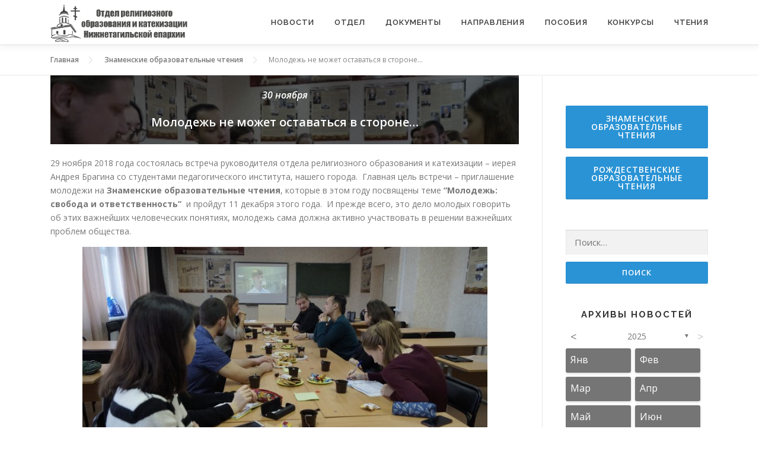

--- FILE ---
content_type: text/html; charset=UTF-8
request_url: https://education.tagileparhiya.ru/news/molodezh-ne-mozhet-ostavatsja-v-storone/
body_size: 13143
content:
<!DOCTYPE html>
<html lang="ru-RU">
<head>
<meta charset="utf-8">
<meta name="viewport" content="width=device-width, initial-scale=1">
<link rel="profile" href="http://gmpg.org/xfn/11">
<link rel="apple-touch-icon" sizes="57x57" href="https://education.tagileparhiya.ru/wp-content/themes/oroik/assets/favicon/apple-icon-57x57.png">
<link rel="apple-touch-icon" sizes="60x60" href="https://education.tagileparhiya.ru/wp-content/themes/oroik/assets/favicon/apple-icon-60x60.png">
<link rel="apple-touch-icon" sizes="72x72" href="https://education.tagileparhiya.ru/wp-content/themes/oroik/assets/favicon/apple-icon-72x72.png">
<link rel="apple-touch-icon" sizes="76x76" href="https://education.tagileparhiya.ru/wp-content/themes/oroik/assets/favicon/apple-icon-76x76.png">
<link rel="apple-touch-icon" sizes="114x114" href="https://education.tagileparhiya.ru/wp-content/themes/oroik/assets/favicon/apple-icon-114x114.png">
<link rel="apple-touch-icon" sizes="120x120" href="https://education.tagileparhiya.ru/wp-content/themes/oroik/assets/favicon/apple-icon-120x120.png">
<link rel="apple-touch-icon" sizes="144x144" href="https://education.tagileparhiya.ru/wp-content/themes/oroik/assets/favicon/apple-icon-144x144.png">
<link rel="apple-touch-icon" sizes="152x152" href="https://education.tagileparhiya.ru/wp-content/themes/oroik/assets/favicon/apple-icon-152x152.png">
<link rel="apple-touch-icon" sizes="180x180" href="https://education.tagileparhiya.ru/wp-content/themes/oroik/assets/favicon/apple-icon-180x180.png">
<link rel="icon" type="image/png" sizes="192x192"  href="https://education.tagileparhiya.ru/wp-content/themes/oroik/assets/favicon/android-icon-192x192.png">
<link rel="icon" type="image/png" sizes="32x32" href="https://education.tagileparhiya.ru/wp-content/themes/oroik/assets/favicon/favicon-32x32.png">
<link rel="icon" type="image/png" sizes="96x96" href="https://education.tagileparhiya.ru/wp-content/themes/oroik/assets/favicon/favicon-96x96.png">
<link rel="icon" type="image/png" sizes="16x16" href="https://education.tagileparhiya.ru/wp-content/themes/oroik/assets/favicon/favicon-16x16.png">
<link rel="manifest" href="https://education.tagileparhiya.ru/wp-content/themes/oroik/assets/favicon/manifest.json">
<meta name="msapplication-TileColor" content="#ffffff">
<meta name="msapplication-TileImage" content="https://education.tagileparhiya.ru/wp-content/themes/oroik/assets/favicon/ms-icon-144x144.png">
<meta name="theme-color" content="#ffffff">
<link rel="pingback" href="https://education.tagileparhiya.ru/xmlrpc.php">
<title>Молодежь не может оставаться в стороне&#8230; &#8211; Отдел религиозного образования и катехизации Нижнетагильской епархии</title>
<meta name='robots' content='max-image-preview:large' />
	<style>img:is([sizes="auto" i], [sizes^="auto," i]) { contain-intrinsic-size: 3000px 1500px }</style>
	<!-- Jetpack Site Verification Tags -->
<meta name="google-site-verification" content="X45EWgwO7izFTTwbxxpl9IM8b0sYiTg0q8txWRcpbAA" />
<link rel='dns-prefetch' href='//stats.wp.com' />
<link rel='dns-prefetch' href='//fonts.googleapis.com' />
<link rel='dns-prefetch' href='//v0.wordpress.com' />
<link rel="alternate" type="application/rss+xml" title="Отдел религиозного образования и катехизации Нижнетагильской епархии &raquo; Лента" href="https://education.tagileparhiya.ru/feed/" />
<link rel="alternate" type="application/rss+xml" title="Отдел религиозного образования и катехизации Нижнетагильской епархии &raquo; Лента комментариев" href="https://education.tagileparhiya.ru/comments/feed/" />
<script type="text/javascript">
/* <![CDATA[ */
window._wpemojiSettings = {"baseUrl":"https:\/\/s.w.org\/images\/core\/emoji\/16.0.1\/72x72\/","ext":".png","svgUrl":"https:\/\/s.w.org\/images\/core\/emoji\/16.0.1\/svg\/","svgExt":".svg","source":{"concatemoji":"https:\/\/education.tagileparhiya.ru\/wp-includes\/js\/wp-emoji-release.min.js?ver=6.8.3"}};
/*! This file is auto-generated */
!function(s,n){var o,i,e;function c(e){try{var t={supportTests:e,timestamp:(new Date).valueOf()};sessionStorage.setItem(o,JSON.stringify(t))}catch(e){}}function p(e,t,n){e.clearRect(0,0,e.canvas.width,e.canvas.height),e.fillText(t,0,0);var t=new Uint32Array(e.getImageData(0,0,e.canvas.width,e.canvas.height).data),a=(e.clearRect(0,0,e.canvas.width,e.canvas.height),e.fillText(n,0,0),new Uint32Array(e.getImageData(0,0,e.canvas.width,e.canvas.height).data));return t.every(function(e,t){return e===a[t]})}function u(e,t){e.clearRect(0,0,e.canvas.width,e.canvas.height),e.fillText(t,0,0);for(var n=e.getImageData(16,16,1,1),a=0;a<n.data.length;a++)if(0!==n.data[a])return!1;return!0}function f(e,t,n,a){switch(t){case"flag":return n(e,"\ud83c\udff3\ufe0f\u200d\u26a7\ufe0f","\ud83c\udff3\ufe0f\u200b\u26a7\ufe0f")?!1:!n(e,"\ud83c\udde8\ud83c\uddf6","\ud83c\udde8\u200b\ud83c\uddf6")&&!n(e,"\ud83c\udff4\udb40\udc67\udb40\udc62\udb40\udc65\udb40\udc6e\udb40\udc67\udb40\udc7f","\ud83c\udff4\u200b\udb40\udc67\u200b\udb40\udc62\u200b\udb40\udc65\u200b\udb40\udc6e\u200b\udb40\udc67\u200b\udb40\udc7f");case"emoji":return!a(e,"\ud83e\udedf")}return!1}function g(e,t,n,a){var r="undefined"!=typeof WorkerGlobalScope&&self instanceof WorkerGlobalScope?new OffscreenCanvas(300,150):s.createElement("canvas"),o=r.getContext("2d",{willReadFrequently:!0}),i=(o.textBaseline="top",o.font="600 32px Arial",{});return e.forEach(function(e){i[e]=t(o,e,n,a)}),i}function t(e){var t=s.createElement("script");t.src=e,t.defer=!0,s.head.appendChild(t)}"undefined"!=typeof Promise&&(o="wpEmojiSettingsSupports",i=["flag","emoji"],n.supports={everything:!0,everythingExceptFlag:!0},e=new Promise(function(e){s.addEventListener("DOMContentLoaded",e,{once:!0})}),new Promise(function(t){var n=function(){try{var e=JSON.parse(sessionStorage.getItem(o));if("object"==typeof e&&"number"==typeof e.timestamp&&(new Date).valueOf()<e.timestamp+604800&&"object"==typeof e.supportTests)return e.supportTests}catch(e){}return null}();if(!n){if("undefined"!=typeof Worker&&"undefined"!=typeof OffscreenCanvas&&"undefined"!=typeof URL&&URL.createObjectURL&&"undefined"!=typeof Blob)try{var e="postMessage("+g.toString()+"("+[JSON.stringify(i),f.toString(),p.toString(),u.toString()].join(",")+"));",a=new Blob([e],{type:"text/javascript"}),r=new Worker(URL.createObjectURL(a),{name:"wpTestEmojiSupports"});return void(r.onmessage=function(e){c(n=e.data),r.terminate(),t(n)})}catch(e){}c(n=g(i,f,p,u))}t(n)}).then(function(e){for(var t in e)n.supports[t]=e[t],n.supports.everything=n.supports.everything&&n.supports[t],"flag"!==t&&(n.supports.everythingExceptFlag=n.supports.everythingExceptFlag&&n.supports[t]);n.supports.everythingExceptFlag=n.supports.everythingExceptFlag&&!n.supports.flag,n.DOMReady=!1,n.readyCallback=function(){n.DOMReady=!0}}).then(function(){return e}).then(function(){var e;n.supports.everything||(n.readyCallback(),(e=n.source||{}).concatemoji?t(e.concatemoji):e.wpemoji&&e.twemoji&&(t(e.twemoji),t(e.wpemoji)))}))}((window,document),window._wpemojiSettings);
/* ]]> */
</script>
<link rel='stylesheet' id='dashicons-css' href='https://education.tagileparhiya.ru/wp-includes/css/dashicons.min.css?ver=6.8.3' type='text/css' media='all' />
<link rel='stylesheet' id='post-views-counter-frontend-css' href='https://education.tagileparhiya.ru/wp-content/plugins/post-views-counter/css/frontend.css?ver=1.7.3' type='text/css' media='all' />
<style id='wp-emoji-styles-inline-css' type='text/css'>

	img.wp-smiley, img.emoji {
		display: inline !important;
		border: none !important;
		box-shadow: none !important;
		height: 1em !important;
		width: 1em !important;
		margin: 0 0.07em !important;
		vertical-align: -0.1em !important;
		background: none !important;
		padding: 0 !important;
	}
</style>
<link rel='stylesheet' id='wp-block-library-css' href='https://education.tagileparhiya.ru/wp-includes/css/dist/block-library/style.min.css?ver=6.8.3' type='text/css' media='all' />
<style id='classic-theme-styles-inline-css' type='text/css'>
/*! This file is auto-generated */
.wp-block-button__link{color:#fff;background-color:#32373c;border-radius:9999px;box-shadow:none;text-decoration:none;padding:calc(.667em + 2px) calc(1.333em + 2px);font-size:1.125em}.wp-block-file__button{background:#32373c;color:#fff;text-decoration:none}
</style>
<link rel='stylesheet' id='mediaelement-css' href='https://education.tagileparhiya.ru/wp-includes/js/mediaelement/mediaelementplayer-legacy.min.css?ver=4.2.17' type='text/css' media='all' />
<link rel='stylesheet' id='wp-mediaelement-css' href='https://education.tagileparhiya.ru/wp-includes/js/mediaelement/wp-mediaelement.min.css?ver=6.8.3' type='text/css' media='all' />
<style id='jetpack-sharing-buttons-style-inline-css' type='text/css'>
.jetpack-sharing-buttons__services-list{display:flex;flex-direction:row;flex-wrap:wrap;gap:0;list-style-type:none;margin:5px;padding:0}.jetpack-sharing-buttons__services-list.has-small-icon-size{font-size:12px}.jetpack-sharing-buttons__services-list.has-normal-icon-size{font-size:16px}.jetpack-sharing-buttons__services-list.has-large-icon-size{font-size:24px}.jetpack-sharing-buttons__services-list.has-huge-icon-size{font-size:36px}@media print{.jetpack-sharing-buttons__services-list{display:none!important}}.editor-styles-wrapper .wp-block-jetpack-sharing-buttons{gap:0;padding-inline-start:0}ul.jetpack-sharing-buttons__services-list.has-background{padding:1.25em 2.375em}
</style>
<style id='global-styles-inline-css' type='text/css'>
:root{--wp--preset--aspect-ratio--square: 1;--wp--preset--aspect-ratio--4-3: 4/3;--wp--preset--aspect-ratio--3-4: 3/4;--wp--preset--aspect-ratio--3-2: 3/2;--wp--preset--aspect-ratio--2-3: 2/3;--wp--preset--aspect-ratio--16-9: 16/9;--wp--preset--aspect-ratio--9-16: 9/16;--wp--preset--color--black: #000000;--wp--preset--color--cyan-bluish-gray: #abb8c3;--wp--preset--color--white: #ffffff;--wp--preset--color--pale-pink: #f78da7;--wp--preset--color--vivid-red: #cf2e2e;--wp--preset--color--luminous-vivid-orange: #ff6900;--wp--preset--color--luminous-vivid-amber: #fcb900;--wp--preset--color--light-green-cyan: #7bdcb5;--wp--preset--color--vivid-green-cyan: #00d084;--wp--preset--color--pale-cyan-blue: #8ed1fc;--wp--preset--color--vivid-cyan-blue: #0693e3;--wp--preset--color--vivid-purple: #9b51e0;--wp--preset--gradient--vivid-cyan-blue-to-vivid-purple: linear-gradient(135deg,rgba(6,147,227,1) 0%,rgb(155,81,224) 100%);--wp--preset--gradient--light-green-cyan-to-vivid-green-cyan: linear-gradient(135deg,rgb(122,220,180) 0%,rgb(0,208,130) 100%);--wp--preset--gradient--luminous-vivid-amber-to-luminous-vivid-orange: linear-gradient(135deg,rgba(252,185,0,1) 0%,rgba(255,105,0,1) 100%);--wp--preset--gradient--luminous-vivid-orange-to-vivid-red: linear-gradient(135deg,rgba(255,105,0,1) 0%,rgb(207,46,46) 100%);--wp--preset--gradient--very-light-gray-to-cyan-bluish-gray: linear-gradient(135deg,rgb(238,238,238) 0%,rgb(169,184,195) 100%);--wp--preset--gradient--cool-to-warm-spectrum: linear-gradient(135deg,rgb(74,234,220) 0%,rgb(151,120,209) 20%,rgb(207,42,186) 40%,rgb(238,44,130) 60%,rgb(251,105,98) 80%,rgb(254,248,76) 100%);--wp--preset--gradient--blush-light-purple: linear-gradient(135deg,rgb(255,206,236) 0%,rgb(152,150,240) 100%);--wp--preset--gradient--blush-bordeaux: linear-gradient(135deg,rgb(254,205,165) 0%,rgb(254,45,45) 50%,rgb(107,0,62) 100%);--wp--preset--gradient--luminous-dusk: linear-gradient(135deg,rgb(255,203,112) 0%,rgb(199,81,192) 50%,rgb(65,88,208) 100%);--wp--preset--gradient--pale-ocean: linear-gradient(135deg,rgb(255,245,203) 0%,rgb(182,227,212) 50%,rgb(51,167,181) 100%);--wp--preset--gradient--electric-grass: linear-gradient(135deg,rgb(202,248,128) 0%,rgb(113,206,126) 100%);--wp--preset--gradient--midnight: linear-gradient(135deg,rgb(2,3,129) 0%,rgb(40,116,252) 100%);--wp--preset--font-size--small: 13px;--wp--preset--font-size--medium: 20px;--wp--preset--font-size--large: 36px;--wp--preset--font-size--x-large: 42px;--wp--preset--spacing--20: 0.44rem;--wp--preset--spacing--30: 0.67rem;--wp--preset--spacing--40: 1rem;--wp--preset--spacing--50: 1.5rem;--wp--preset--spacing--60: 2.25rem;--wp--preset--spacing--70: 3.38rem;--wp--preset--spacing--80: 5.06rem;--wp--preset--shadow--natural: 6px 6px 9px rgba(0, 0, 0, 0.2);--wp--preset--shadow--deep: 12px 12px 50px rgba(0, 0, 0, 0.4);--wp--preset--shadow--sharp: 6px 6px 0px rgba(0, 0, 0, 0.2);--wp--preset--shadow--outlined: 6px 6px 0px -3px rgba(255, 255, 255, 1), 6px 6px rgba(0, 0, 0, 1);--wp--preset--shadow--crisp: 6px 6px 0px rgba(0, 0, 0, 1);}:where(.is-layout-flex){gap: 0.5em;}:where(.is-layout-grid){gap: 0.5em;}body .is-layout-flex{display: flex;}.is-layout-flex{flex-wrap: wrap;align-items: center;}.is-layout-flex > :is(*, div){margin: 0;}body .is-layout-grid{display: grid;}.is-layout-grid > :is(*, div){margin: 0;}:where(.wp-block-columns.is-layout-flex){gap: 2em;}:where(.wp-block-columns.is-layout-grid){gap: 2em;}:where(.wp-block-post-template.is-layout-flex){gap: 1.25em;}:where(.wp-block-post-template.is-layout-grid){gap: 1.25em;}.has-black-color{color: var(--wp--preset--color--black) !important;}.has-cyan-bluish-gray-color{color: var(--wp--preset--color--cyan-bluish-gray) !important;}.has-white-color{color: var(--wp--preset--color--white) !important;}.has-pale-pink-color{color: var(--wp--preset--color--pale-pink) !important;}.has-vivid-red-color{color: var(--wp--preset--color--vivid-red) !important;}.has-luminous-vivid-orange-color{color: var(--wp--preset--color--luminous-vivid-orange) !important;}.has-luminous-vivid-amber-color{color: var(--wp--preset--color--luminous-vivid-amber) !important;}.has-light-green-cyan-color{color: var(--wp--preset--color--light-green-cyan) !important;}.has-vivid-green-cyan-color{color: var(--wp--preset--color--vivid-green-cyan) !important;}.has-pale-cyan-blue-color{color: var(--wp--preset--color--pale-cyan-blue) !important;}.has-vivid-cyan-blue-color{color: var(--wp--preset--color--vivid-cyan-blue) !important;}.has-vivid-purple-color{color: var(--wp--preset--color--vivid-purple) !important;}.has-black-background-color{background-color: var(--wp--preset--color--black) !important;}.has-cyan-bluish-gray-background-color{background-color: var(--wp--preset--color--cyan-bluish-gray) !important;}.has-white-background-color{background-color: var(--wp--preset--color--white) !important;}.has-pale-pink-background-color{background-color: var(--wp--preset--color--pale-pink) !important;}.has-vivid-red-background-color{background-color: var(--wp--preset--color--vivid-red) !important;}.has-luminous-vivid-orange-background-color{background-color: var(--wp--preset--color--luminous-vivid-orange) !important;}.has-luminous-vivid-amber-background-color{background-color: var(--wp--preset--color--luminous-vivid-amber) !important;}.has-light-green-cyan-background-color{background-color: var(--wp--preset--color--light-green-cyan) !important;}.has-vivid-green-cyan-background-color{background-color: var(--wp--preset--color--vivid-green-cyan) !important;}.has-pale-cyan-blue-background-color{background-color: var(--wp--preset--color--pale-cyan-blue) !important;}.has-vivid-cyan-blue-background-color{background-color: var(--wp--preset--color--vivid-cyan-blue) !important;}.has-vivid-purple-background-color{background-color: var(--wp--preset--color--vivid-purple) !important;}.has-black-border-color{border-color: var(--wp--preset--color--black) !important;}.has-cyan-bluish-gray-border-color{border-color: var(--wp--preset--color--cyan-bluish-gray) !important;}.has-white-border-color{border-color: var(--wp--preset--color--white) !important;}.has-pale-pink-border-color{border-color: var(--wp--preset--color--pale-pink) !important;}.has-vivid-red-border-color{border-color: var(--wp--preset--color--vivid-red) !important;}.has-luminous-vivid-orange-border-color{border-color: var(--wp--preset--color--luminous-vivid-orange) !important;}.has-luminous-vivid-amber-border-color{border-color: var(--wp--preset--color--luminous-vivid-amber) !important;}.has-light-green-cyan-border-color{border-color: var(--wp--preset--color--light-green-cyan) !important;}.has-vivid-green-cyan-border-color{border-color: var(--wp--preset--color--vivid-green-cyan) !important;}.has-pale-cyan-blue-border-color{border-color: var(--wp--preset--color--pale-cyan-blue) !important;}.has-vivid-cyan-blue-border-color{border-color: var(--wp--preset--color--vivid-cyan-blue) !important;}.has-vivid-purple-border-color{border-color: var(--wp--preset--color--vivid-purple) !important;}.has-vivid-cyan-blue-to-vivid-purple-gradient-background{background: var(--wp--preset--gradient--vivid-cyan-blue-to-vivid-purple) !important;}.has-light-green-cyan-to-vivid-green-cyan-gradient-background{background: var(--wp--preset--gradient--light-green-cyan-to-vivid-green-cyan) !important;}.has-luminous-vivid-amber-to-luminous-vivid-orange-gradient-background{background: var(--wp--preset--gradient--luminous-vivid-amber-to-luminous-vivid-orange) !important;}.has-luminous-vivid-orange-to-vivid-red-gradient-background{background: var(--wp--preset--gradient--luminous-vivid-orange-to-vivid-red) !important;}.has-very-light-gray-to-cyan-bluish-gray-gradient-background{background: var(--wp--preset--gradient--very-light-gray-to-cyan-bluish-gray) !important;}.has-cool-to-warm-spectrum-gradient-background{background: var(--wp--preset--gradient--cool-to-warm-spectrum) !important;}.has-blush-light-purple-gradient-background{background: var(--wp--preset--gradient--blush-light-purple) !important;}.has-blush-bordeaux-gradient-background{background: var(--wp--preset--gradient--blush-bordeaux) !important;}.has-luminous-dusk-gradient-background{background: var(--wp--preset--gradient--luminous-dusk) !important;}.has-pale-ocean-gradient-background{background: var(--wp--preset--gradient--pale-ocean) !important;}.has-electric-grass-gradient-background{background: var(--wp--preset--gradient--electric-grass) !important;}.has-midnight-gradient-background{background: var(--wp--preset--gradient--midnight) !important;}.has-small-font-size{font-size: var(--wp--preset--font-size--small) !important;}.has-medium-font-size{font-size: var(--wp--preset--font-size--medium) !important;}.has-large-font-size{font-size: var(--wp--preset--font-size--large) !important;}.has-x-large-font-size{font-size: var(--wp--preset--font-size--x-large) !important;}
:where(.wp-block-post-template.is-layout-flex){gap: 1.25em;}:where(.wp-block-post-template.is-layout-grid){gap: 1.25em;}
:where(.wp-block-columns.is-layout-flex){gap: 2em;}:where(.wp-block-columns.is-layout-grid){gap: 2em;}
:root :where(.wp-block-pullquote){font-size: 1.5em;line-height: 1.6;}
</style>
<link rel='stylesheet' id='archives-cal-twentytwelve-css' href='https://education.tagileparhiya.ru/wp-content/plugins/archives-calendar-widget/themes/twentytwelve.css?ver=1.0.15' type='text/css' media='all' />
<link rel='stylesheet' id='responsive-lightbox-swipebox-css' href='https://education.tagileparhiya.ru/wp-content/plugins/responsive-lightbox/assets/swipebox/swipebox.min.css?ver=1.5.2' type='text/css' media='all' />
<link rel='stylesheet' id='oroik-fonts-css' href='https://fonts.googleapis.com/css?family=Raleway%3A400%2C500%2C600%2C700%2C300%2C100%2C800%2C900%7COpen+Sans%3A400%2C300%2C300italic%2C400italic%2C600%2C600italic%2C700%2C700italic&#038;subset=latin%2Clatin-ext&#038;ver=1.0' type='text/css' media='all' />
<link rel='stylesheet' id='oroik-animate-css' href='https://education.tagileparhiya.ru/wp-content/themes/oroik/assets/css/animate.min.css?ver=1.0' type='text/css' media='all' />
<link rel='stylesheet' id='oroik-fa-css' href='https://education.tagileparhiya.ru/wp-content/themes/oroik/assets/css/font-awesome.min.css?ver=4.7.0' type='text/css' media='all' />
<link rel='stylesheet' id='oroik-bootstrap-css' href='https://education.tagileparhiya.ru/wp-content/themes/oroik/assets/css/bootstrap.min.css?ver=1.0' type='text/css' media='all' />
<link rel='stylesheet' id='oroik-style-css' href='https://education.tagileparhiya.ru/wp-content/themes/oroik/style.css?ver=6.8.3' type='text/css' media='all' />
<style id='oroik-style-inline-css' type='text/css'>
#main .video-section section.hero-slideshow-wrapper{background:transparent}.hero-slideshow-wrapper:after{position:absolute;top:0px;left:0px;width:100%;height:100%;background-color:rgba(0,0,0,0.3);display:block;content:""}.body-desktop .parallax-hero .hero-slideshow-wrapper:after{display:none!important}#parallax-hero>.parallax-bg::before{background-color:rgba(0,0,0,0.3);opacity:1}.body-desktop .parallax-hero .hero-slideshow-wrapper:after{display:none!important}#footer-widgets{}.gallery-carousel .g-item{padding:0px 10px}.gallery-carousel{margin-left:-10px;margin-right:-10px}.gallery-grid .g-item,.gallery-masonry .g-item .inner{padding:10px}.gallery-grid,.gallery-masonry{margin:-10px}
</style>
<script type="text/javascript" id="jquery-core-js-extra">
/* <![CDATA[ */
var oroik_js_settings = {"oroik_disable_animation":"","oroik_disable_sticky_header":"","oroik_vertical_align_menu":"","hero_animation":"flipInX","hero_speed":"5000","hero_fade":"750","hero_duration":"5000","hero_disable_preload":"","is_home":"","gallery_enable":"","is_rtl":""};
/* ]]> */
</script>
<script type="text/javascript" src="https://education.tagileparhiya.ru/wp-includes/js/jquery/jquery.min.js?ver=3.7.1" id="jquery-core-js"></script>
<script type="text/javascript" src="https://education.tagileparhiya.ru/wp-includes/js/jquery/jquery-migrate.min.js?ver=3.4.1" id="jquery-migrate-js"></script>
<script type="text/javascript" src="https://education.tagileparhiya.ru/wp-content/plugins/archives-calendar-widget/admin/js/jquery.arcw-init.js?ver=1.0.15" id="jquery-arcw-js"></script>
<script type="text/javascript" src="https://education.tagileparhiya.ru/wp-content/plugins/responsive-lightbox/assets/dompurify/purify.min.js?ver=3.3.1" id="dompurify-js"></script>
<script type="text/javascript" id="responsive-lightbox-sanitizer-js-before">
/* <![CDATA[ */
window.RLG = window.RLG || {}; window.RLG.sanitizeAllowedHosts = ["youtube.com","www.youtube.com","youtu.be","vimeo.com","player.vimeo.com"];
/* ]]> */
</script>
<script type="text/javascript" src="https://education.tagileparhiya.ru/wp-content/plugins/responsive-lightbox/js/sanitizer.js?ver=2.6.1" id="responsive-lightbox-sanitizer-js"></script>
<script type="text/javascript" src="https://education.tagileparhiya.ru/wp-content/plugins/responsive-lightbox/assets/swipebox/jquery.swipebox.min.js?ver=1.5.2" id="responsive-lightbox-swipebox-js"></script>
<script type="text/javascript" src="https://education.tagileparhiya.ru/wp-includes/js/underscore.min.js?ver=1.13.7" id="underscore-js"></script>
<script type="text/javascript" src="https://education.tagileparhiya.ru/wp-content/plugins/responsive-lightbox/assets/infinitescroll/infinite-scroll.pkgd.min.js?ver=4.0.1" id="responsive-lightbox-infinite-scroll-js"></script>
<script type="text/javascript" id="responsive-lightbox-js-before">
/* <![CDATA[ */
var rlArgs = {"script":"swipebox","selector":"lightbox-gallery-1","customEvents":"","activeGalleries":true,"animation":true,"hideCloseButtonOnMobile":false,"removeBarsOnMobile":false,"hideBars":true,"hideBarsDelay":5000,"videoMaxWidth":1080,"useSVG":true,"loopAtEnd":false,"woocommerce_gallery":false,"ajaxurl":"https:\/\/education.tagileparhiya.ru\/wp-admin\/admin-ajax.php","nonce":"426a8d6f4b","preview":false,"postId":4056,"scriptExtension":false};
/* ]]> */
</script>
<script type="text/javascript" src="https://education.tagileparhiya.ru/wp-content/plugins/responsive-lightbox/js/front.js?ver=2.6.1" id="responsive-lightbox-js"></script>
<link rel="https://api.w.org/" href="https://education.tagileparhiya.ru/wp-json/" /><link rel="alternate" title="JSON" type="application/json" href="https://education.tagileparhiya.ru/wp-json/wp/v2/posts/4056" /><link rel="EditURI" type="application/rsd+xml" title="RSD" href="https://education.tagileparhiya.ru/xmlrpc.php?rsd" />
<meta name="generator" content="WordPress 6.8.3" />
<link rel="canonical" href="https://education.tagileparhiya.ru/news/molodezh-ne-mozhet-ostavatsja-v-storone/" />
<link rel='shortlink' href='https://wp.me/paaT2p-13q' />
<link rel="alternate" title="oEmbed (JSON)" type="application/json+oembed" href="https://education.tagileparhiya.ru/wp-json/oembed/1.0/embed?url=https%3A%2F%2Feducation.tagileparhiya.ru%2Fnews%2Fmolodezh-ne-mozhet-ostavatsja-v-storone%2F" />
<link rel="alternate" title="oEmbed (XML)" type="text/xml+oembed" href="https://education.tagileparhiya.ru/wp-json/oembed/1.0/embed?url=https%3A%2F%2Feducation.tagileparhiya.ru%2Fnews%2Fmolodezh-ne-mozhet-ostavatsja-v-storone%2F&#038;format=xml" />
	<style>img#wpstats{display:none}</style>
		
<!-- Jetpack Open Graph Tags -->
<meta property="og:type" content="article" />
<meta property="og:title" content="Молодежь не может оставаться в стороне&#8230;" />
<meta property="og:url" content="https://education.tagileparhiya.ru/news/molodezh-ne-mozhet-ostavatsja-v-storone/" />
<meta property="og:description" content="29 ноября 2018 года состоялась встреча руководителя отдела религиозного образования и катехизации &#8211; иерея Андрея Брагина со студентами педагогического института, нашего города.  Главная цель …" />
<meta property="article:published_time" content="2018-11-30T06:04:37+00:00" />
<meta property="article:modified_time" content="2018-11-30T06:11:45+00:00" />
<meta property="og:site_name" content="Отдел религиозного образования и катехизации Нижнетагильской епархии" />
<meta property="og:image" content="https://education.tagileparhiya.ru/wp-content/uploads/2018/11/DSC6136.jpg" />
<meta property="og:image:width" content="3872" />
<meta property="og:image:height" content="2176" />
<meta property="og:image:alt" content="" />
<meta property="og:locale" content="ru_RU" />
<meta name="twitter:text:title" content="Молодежь не может оставаться в стороне&#8230;" />
<meta name="twitter:image" content="https://education.tagileparhiya.ru/wp-content/uploads/2018/11/DSC6136.jpg?w=640" />
<meta name="twitter:card" content="summary_large_image" />

<!-- End Jetpack Open Graph Tags -->
<script src='https://www.google.com/recaptcha/api.js'></script>
</head>

<body class="wp-singular post-template-default single single-post postid-4056 single-format-standard wp-custom-logo wp-theme-oroik group-blog">
<div id="page" class="hfeed site">
	<a class="skip-link screen-reader-text" href="#content">Skip to content</a>
    <div id="header-section" class="h-on-top no-transparent">        <header id="masthead" class="site-header header-contained is-sticky no-scroll no-t h-on-top" role="banner">
            <div class="container">
                <div class="site-branding">
                <div class="site-brand-inner has-logo-img"><div class="site-logo-div"><a href="https://education.tagileparhiya.ru/" class="custom-logo-link  no-t-logo" rel="home" itemprop="url"><img width="1506" height="396" src="https://education.tagileparhiya.ru/wp-content/uploads/2018/08/TB9Fr6AI2_0.jpg" class="custom-logo" alt="Отдел религиозного образования и катехизации Нижнетагильской епархии" itemprop="logo" decoding="async" srcset="https://education.tagileparhiya.ru/wp-content/uploads/2018/08/TB9Fr6AI2_0.jpg 1506w, https://education.tagileparhiya.ru/wp-content/uploads/2018/08/TB9Fr6AI2_0-300x79.jpg 300w, https://education.tagileparhiya.ru/wp-content/uploads/2018/08/TB9Fr6AI2_0-768x202.jpg 768w, https://education.tagileparhiya.ru/wp-content/uploads/2018/08/TB9Fr6AI2_0-1024x269.jpg 1024w" sizes="(max-width: 1506px) 100vw, 1506px" title="Молодежь не может оставаться в стороне..." /></a></div></div>                </div>
                <div class="header-right-wrapper">
                    <a href="#0" id="nav-toggle">Menu<span></span></a>
                    <nav id="site-navigation" class="main-navigation" role="navigation">
                        <ul class="oroik-menu">
                            <li id="menu-item-2772" class="menu-item menu-item-type-taxonomy menu-item-object-category current-post-ancestor current-menu-parent current-post-parent menu-item-2772"><a href="https://education.tagileparhiya.ru/category/news/">Новости</a></li>
<li id="menu-item-2640" class="menu-item menu-item-type-post_type menu-item-object-page menu-item-has-children menu-item-2640"><a href="https://education.tagileparhiya.ru/about/">Отдел</a>
<ul class="sub-menu">
	<li id="menu-item-2642" class="menu-item menu-item-type-post_type menu-item-object-page menu-item-2642"><a href="https://education.tagileparhiya.ru/about/struktura/">Структура Отдела</a></li>
	<li id="menu-item-2643" class="menu-item menu-item-type-post_type menu-item-object-page menu-item-2643"><a href="https://education.tagileparhiya.ru/about/information/">Общие сведения</a></li>
	<li id="menu-item-2819" class="menu-item menu-item-type-post_type menu-item-object-page menu-item-2819"><a href="https://education.tagileparhiya.ru/about/cooperation/">Сотрудничество</a></li>
	<li id="menu-item-2641" class="menu-item menu-item-type-post_type menu-item-object-page menu-item-2641"><a href="https://education.tagileparhiya.ru/about/contacts/">Контакты</a></li>
</ul>
</li>
<li id="menu-item-2864" class="menu-item menu-item-type-taxonomy menu-item-object-category menu-item-2864"><a href="https://education.tagileparhiya.ru/category/documents/">Документы</a></li>
<li id="menu-item-2636" class="menu-item menu-item-type-post_type menu-item-object-page menu-item-has-children menu-item-2636"><a href="https://education.tagileparhiya.ru/working/">Направления</a>
<ul class="sub-menu">
	<li id="menu-item-2639" class="menu-item menu-item-type-post_type menu-item-object-page menu-item-2639"><a href="https://education.tagileparhiya.ru/working/opk/">Основы православной культуры (ОПК)</a></li>
	<li id="menu-item-2637" class="menu-item menu-item-type-post_type menu-item-object-page menu-item-2637"><a href="https://education.tagileparhiya.ru/working/sunday-school/">Воскресная школа</a></li>
	<li id="menu-item-2638" class="menu-item menu-item-type-post_type menu-item-object-page menu-item-2638"><a href="https://education.tagileparhiya.ru/documents/catechism/">Оглашение и катехизация</a></li>
</ul>
</li>
<li id="menu-item-3081" class="menu-item menu-item-type-post_type menu-item-object-page menu-item-has-children menu-item-3081"><a href="https://education.tagileparhiya.ru/posobiya/">Пособия</a>
<ul class="sub-menu">
	<li id="menu-item-3333" class="menu-item menu-item-type-post_type menu-item-object-page menu-item-3333"><a href="https://education.tagileparhiya.ru/posobiya/csya/">Пособие к изучению Церковнославянского языка</a></li>
</ul>
</li>
<li id="menu-item-2632" class="menu-item menu-item-type-post_type menu-item-object-page menu-item-has-children menu-item-2632"><a href="https://education.tagileparhiya.ru/competition/">Конкурсы</a>
<ul class="sub-menu">
	<li id="menu-item-2635" class="menu-item menu-item-type-post_type menu-item-object-page menu-item-2635"><a href="https://education.tagileparhiya.ru/competition/bukvica/">Буквица Красная</a></li>
	<li id="menu-item-2634" class="menu-item menu-item-type-post_type menu-item-object-page menu-item-2634"><a href="https://education.tagileparhiya.ru/competition/red-gorka/">Красная горка</a></li>
	<li id="menu-item-3398" class="menu-item menu-item-type-post_type menu-item-object-page menu-item-3398"><a href="https://education.tagileparhiya.ru/competition/world/">Красота Божьего мира</a></li>
	<li id="menu-item-2633" class="menu-item menu-item-type-post_type menu-item-object-page menu-item-2633"><a href="https://education.tagileparhiya.ru/competition/easter/">Пасха Красная</a></li>
	<li id="menu-item-2842" class="menu-item menu-item-type-post_type menu-item-object-page menu-item-2842"><a href="https://education.tagileparhiya.ru/competition/teachers/">За нравственный подвиг учителя</a></li>
	<li id="menu-item-3728" class="menu-item menu-item-type-post_type menu-item-object-page menu-item-3728"><a href="https://education.tagileparhiya.ru/competition/summer/">Лето Господне</a></li>
	<li id="menu-item-6578" class="menu-item menu-item-type-post_type menu-item-object-page menu-item-6578"><a href="https://education.tagileparhiya.ru/competition/drugie-konkursy/">Другие конкурсы</a></li>
</ul>
</li>
<li id="menu-item-2629" class="menu-item menu-item-type-post_type menu-item-object-page menu-item-has-children menu-item-2629"><a href="https://education.tagileparhiya.ru/readings/">Чтения</a>
<ul class="sub-menu">
	<li id="menu-item-2630" class="menu-item menu-item-type-post_type menu-item-object-page menu-item-2630"><a href="https://education.tagileparhiya.ru/readings/znamenskie/">Знаменские образовательные чтения</a></li>
	<li id="menu-item-2631" class="menu-item menu-item-type-post_type menu-item-object-page menu-item-2631"><a href="https://education.tagileparhiya.ru/readings/christmass/">Рождественские образовательные чтения</a></li>
</ul>
</li>
                        </ul>
                    </nav>
                    <!-- #site-navigation -->
                </div>
            </div>
        </header><!-- #masthead -->
        </div>
	<div id="content" class="site-content">

		<div class="breadcrumbs" itemscope itemtype="http://schema.org/BreadcrumbList"><div class="container"><span itemprop="itemListElement" itemscope itemtype="http://schema.org/ListItem"><a href="https://education.tagileparhiya.ru" itemprop="item"><span itemprop="name">Главная</span></a></span><span class="kb_sep"></span>
<span itemprop="itemListElement" itemscope itemtype="http://schema.org/ListItem"><a href="https://education.tagileparhiya.ru/category/znamen-readings/" itemprop="item"><span itemprop="name">Знаменские образовательные чтения</span></a></span><span class="kb_sep"></span>
<span class="kb_title">Молодежь не может оставаться в стороне...</span></div></div>
		<div id="content-inside" class="container right-sidebar">
			<div id="primary" class="content-area">
				<main id="main" class="site-main" role="main">

				
					<article id="post-4056" class="post-4056 post type-post status-publish format-standard has-post-thumbnail hentry category-znamen-readings category-readings category-news">
	<div class="list-article-thumb" style="background-image: url('https://education.tagileparhiya.ru/wp-content/uploads/2018/11/DSC6136-600x250.jpg');">
		<div class="single-article-noimage">
		<div class="list-article-thumb" style="background-image: url('https://education.tagileparhiya.ru/wp-content/uploads/2018/11/DSC6136-600x250.jpg');">
		<header class="entry-header">
				<a href="https://education.tagileparhiya.ru/news/molodezh-ne-mozhet-ostavatsja-v-storone/"><p style=" font-style: italic; font-size: 16px;">30 ноября</p>Молодежь не может оставаться в стороне&#8230;</a>
			</header><!-- .entry-header -->
	</div>
	        </div>

	</div>

	<div class="entry-content">
		<p>29 ноября 2018 года состоялась встреча руководителя отдела религиозного образования и катехизации &#8211; иерея Андрея Брагина со студентами педагогического института, нашего города.  Главная цель встречи &#8211; приглашение молодежи на <strong>Знаменские образовательные чтения</strong>, которые в этом году посвящены теме <strong>&#8220;Молодежь: свобода и ответственность&#8221;</strong>  и пройдут 11 декабря этого года.  И прежде всего, это дело молодых говорить об этих важнейших человеческих понятиях, молодежь сама должна активно участвовать в решении важнейших проблем общества.</p>
<p><img decoding="async" class="wp-image-4059 aligncenter" src="https://education.tagileparhiya.ru/wp-content/uploads/2018/11/DSC6142.jpg" alt="Молодежь не может оставаться в стороне..." width="683" height="384" srcset="https://education.tagileparhiya.ru/wp-content/uploads/2018/11/DSC6142.jpg 3872w, https://education.tagileparhiya.ru/wp-content/uploads/2018/11/DSC6142-300x169.jpg 300w, https://education.tagileparhiya.ru/wp-content/uploads/2018/11/DSC6142-768x432.jpg 768w, https://education.tagileparhiya.ru/wp-content/uploads/2018/11/DSC6142-1024x575.jpg 1024w" sizes="(max-width: 683px) 100vw, 683px" /></p>
<p>Но перед встречей на форуме необходимо поближе познакомиться, пообщаться и поговорить о свободе и ответственности. Для более углубленного рассуждения о свободе студентам предложили отрывки из художественных фильмов с яркими моментами нравственного выбора личности, ведь искусство для того и существует, чтобы пробуждать мысли, чувства.</p>
<p><img decoding="async" class="wp-image-4058 aligncenter" src="https://education.tagileparhiya.ru/wp-content/uploads/2018/11/DSC6133.jpg" alt="Молодежь не может оставаться в стороне..." width="670" height="377" srcset="https://education.tagileparhiya.ru/wp-content/uploads/2018/11/DSC6133.jpg 3872w, https://education.tagileparhiya.ru/wp-content/uploads/2018/11/DSC6133-300x169.jpg 300w, https://education.tagileparhiya.ru/wp-content/uploads/2018/11/DSC6133-768x432.jpg 768w, https://education.tagileparhiya.ru/wp-content/uploads/2018/11/DSC6133-1024x575.jpg 1024w" sizes="(max-width: 670px) 100vw, 670px" /></p>
<p>В встрече  приняла участие Мочалова Надежда Юрьевна,  заведующая кафедрой, кандидат философских наук, очевидно, что ей было интересно как студенты общаются в неформальной обстановке.</p>
<p><img loading="lazy" decoding="async" class=" wp-image-4061 aligncenter" src="https://education.tagileparhiya.ru/wp-content/uploads/2018/11/DSC6148.jpg" alt="Молодежь не может оставаться в стороне..." width="666" height="374" srcset="https://education.tagileparhiya.ru/wp-content/uploads/2018/11/DSC6148.jpg 3872w, https://education.tagileparhiya.ru/wp-content/uploads/2018/11/DSC6148-300x169.jpg 300w, https://education.tagileparhiya.ru/wp-content/uploads/2018/11/DSC6148-768x432.jpg 768w, https://education.tagileparhiya.ru/wp-content/uploads/2018/11/DSC6148-1024x575.jpg 1024w" sizes="auto, (max-width: 666px) 100vw, 666px" />Приятно отметить, что студенты мыслят очень интересно, рассуждают  здраво &#8211; это взрослые люди, от них уже не услышишь примитивного &#8220;свобода &#8211; это когда я делаю, что хочу&#8230;&#8221;,  их рассуждения гораздо глубже. Молодые люди согласны с тем, что молодежь не должна оставаться в стороне, поэтому мы надеемся на встречу на форуме.</p>
<p>Благодарим декана социально-гуманитарного факультета Ирину Викторовну Даренскую за помощь в организации встречи.</p>
<div class="post-views content-post post-4056 entry-meta load-static">
				<span class="post-views-icon dashicons dashicons-admin-users"></span> <span class="post-views-label">Просмотров статьи:</span> <span class="post-views-count">0</span>
			</div>			</div><!-- .entry-content -->
    	<footer class="entry-footer">

	</footer><!-- .entry-footer -->
    </article><!-- #post-## -->



				
				</main><!-- #main -->
			</div><!-- #primary -->

                
<div id="secondary" class="widget-area sidebar" role="complementary">
	<aside id="text-8" class="widget widget_text">			<div class="textwidget"><ul>
<li><a href="/readings/znamenskie/">Знаменские образовательные чтения</a></li>
<li><a href="/readings/christmass/">Рождественские образовательные чтения</a></li>
</ul>
</div>
		</aside><aside id="search-2" class="widget widget_search"><form role="search" method="get" class="search-form" action="https://education.tagileparhiya.ru/">
				<label>
					<span class="screen-reader-text">Найти:</span>
					<input type="search" class="search-field" placeholder="Поиск&hellip;" value="" name="s" />
				</label>
				<input type="submit" class="search-submit" value="Поиск" />
			</form></aside><aside id="archives_calendar-2" class="widget widget_archives_calendar"><h2 class="widget-title">Архивы новостей</h2>
<!-- Archives Calendar Widget by Aleksei Polechin - alek´ - http://alek.be -->
<div class="calendar-archives twentytwelve" id="arc-Архивы новостей-11"><div class="calendar-navigation"><a href="" class="prev-year"><span><</span></a><div class="menu-container years"><a href="https://education.tagileparhiya.ru/2025/" class="title">2025</a><ul class="menu"><li><a href="https://education.tagileparhiya.ru/2025/" class="2025 current" rel="0" >2025</a></li><li><a href="https://education.tagileparhiya.ru/2024/" class="2024" rel="1" >2024</a></li><li><a href="https://education.tagileparhiya.ru/2023/" class="2023" rel="2" >2023</a></li><li><a href="https://education.tagileparhiya.ru/2022/" class="2022" rel="3" >2022</a></li><li><a href="https://education.tagileparhiya.ru/2021/" class="2021" rel="4" >2021</a></li><li><a href="https://education.tagileparhiya.ru/2020/" class="2020" rel="5" >2020</a></li><li><a href="https://education.tagileparhiya.ru/2019/" class="2019" rel="6" >2019</a></li><li><a href="https://education.tagileparhiya.ru/2018/" class="2018" rel="7" >2018</a></li><li><a href="https://education.tagileparhiya.ru/2017/" class="2017" rel="8" >2017</a></li><li><a href="https://education.tagileparhiya.ru/2016/" class="2016" rel="9" >2016</a></li><li><a href="https://education.tagileparhiya.ru/2015/" class="2015" rel="10" >2015</a></li><li><a href="https://education.tagileparhiya.ru/2014/" class="2014" rel="11" >2014</a></li><li><a href="https://education.tagileparhiya.ru/2013/" class="2013" rel="12" >2013</a></li><li><a href="https://education.tagileparhiya.ru/2012/" class="2012" rel="13" >2012</a></li></ul><div class="arrow-down"><span>&#x25bc;</span></div></div><a href="" class="next-year"><span>></span></a></div><div class="archives-years"><div class="year 2025 current" rel="0"><div class="month has-posts"><a href="https://education.tagileparhiya.ru/2025/01/" title="Январь, 2025" data-date="2025-1"><span class="month-name">Янв</span></a></div><div class="month has-posts"><a href="https://education.tagileparhiya.ru/2025/02/" title="Февраль, 2025" data-date="2025-2"><span class="month-name">Фев</span></a></div><div class="month has-posts"><a href="https://education.tagileparhiya.ru/2025/03/" title="Март, 2025" data-date="2025-3"><span class="month-name">Мар</span></a></div><div class="month last has-posts"><a href="https://education.tagileparhiya.ru/2025/04/" title="Апрель, 2025" data-date="2025-4"><span class="month-name">Апр</span></a></div><div class="month has-posts"><a href="https://education.tagileparhiya.ru/2025/05/" title="Май, 2025" data-date="2025-5"><span class="month-name">Май</span></a></div><div class="month has-posts"><a href="https://education.tagileparhiya.ru/2025/06/" title="Июнь, 2025" data-date="2025-6"><span class="month-name">Июн</span></a></div><div class="month"><span class="month-name">Июл</span></div><div class="month last has-posts"><a href="https://education.tagileparhiya.ru/2025/08/" title="Август, 2025" data-date="2025-8"><span class="month-name">Авг</span></a></div><div class="month has-posts"><a href="https://education.tagileparhiya.ru/2025/09/" title="Сентябрь, 2025" data-date="2025-9"><span class="month-name">Сен</span></a></div><div class="month has-posts"><a href="https://education.tagileparhiya.ru/2025/10/" title="Октябрь, 2025" data-date="2025-10"><span class="month-name">Окт</span></a></div><div class="month has-posts"><a href="https://education.tagileparhiya.ru/2025/11/" title="Ноябрь, 2025" data-date="2025-11"><span class="month-name">Ноя</span></a></div><div class="month last has-posts"><a href="https://education.tagileparhiya.ru/2025/12/" title="Декабрь, 2025" data-date="2025-12"><span class="month-name">Дек</span></a></div></div>
<div class="year 2024" rel="1"><div class="month has-posts"><a href="https://education.tagileparhiya.ru/2024/01/" title="Январь, 2024" data-date="2024-1"><span class="month-name">Янв</span></a></div><div class="month has-posts"><a href="https://education.tagileparhiya.ru/2024/02/" title="Февраль, 2024" data-date="2024-2"><span class="month-name">Фев</span></a></div><div class="month has-posts"><a href="https://education.tagileparhiya.ru/2024/03/" title="Март, 2024" data-date="2024-3"><span class="month-name">Мар</span></a></div><div class="month last has-posts"><a href="https://education.tagileparhiya.ru/2024/04/" title="Апрель, 2024" data-date="2024-4"><span class="month-name">Апр</span></a></div><div class="month has-posts"><a href="https://education.tagileparhiya.ru/2024/05/" title="Май, 2024" data-date="2024-5"><span class="month-name">Май</span></a></div><div class="month has-posts"><a href="https://education.tagileparhiya.ru/2024/06/" title="Июнь, 2024" data-date="2024-6"><span class="month-name">Июн</span></a></div><div class="month has-posts"><a href="https://education.tagileparhiya.ru/2024/07/" title="Июль, 2024" data-date="2024-7"><span class="month-name">Июл</span></a></div><div class="month last has-posts"><a href="https://education.tagileparhiya.ru/2024/08/" title="Август, 2024" data-date="2024-8"><span class="month-name">Авг</span></a></div><div class="month has-posts"><a href="https://education.tagileparhiya.ru/2024/09/" title="Сентябрь, 2024" data-date="2024-9"><span class="month-name">Сен</span></a></div><div class="month has-posts"><a href="https://education.tagileparhiya.ru/2024/10/" title="Октябрь, 2024" data-date="2024-10"><span class="month-name">Окт</span></a></div><div class="month has-posts"><a href="https://education.tagileparhiya.ru/2024/11/" title="Ноябрь, 2024" data-date="2024-11"><span class="month-name">Ноя</span></a></div><div class="month last has-posts"><a href="https://education.tagileparhiya.ru/2024/12/" title="Декабрь, 2024" data-date="2024-12"><span class="month-name">Дек</span></a></div></div>
<div class="year 2023" rel="2"><div class="month has-posts"><a href="https://education.tagileparhiya.ru/2023/01/" title="Январь, 2023" data-date="2023-1"><span class="month-name">Янв</span></a></div><div class="month has-posts"><a href="https://education.tagileparhiya.ru/2023/02/" title="Февраль, 2023" data-date="2023-2"><span class="month-name">Фев</span></a></div><div class="month has-posts"><a href="https://education.tagileparhiya.ru/2023/03/" title="Март, 2023" data-date="2023-3"><span class="month-name">Мар</span></a></div><div class="month last has-posts"><a href="https://education.tagileparhiya.ru/2023/04/" title="Апрель, 2023" data-date="2023-4"><span class="month-name">Апр</span></a></div><div class="month has-posts"><a href="https://education.tagileparhiya.ru/2023/05/" title="Май, 2023" data-date="2023-5"><span class="month-name">Май</span></a></div><div class="month has-posts"><a href="https://education.tagileparhiya.ru/2023/06/" title="Июнь, 2023" data-date="2023-6"><span class="month-name">Июн</span></a></div><div class="month"><span class="month-name">Июл</span></div><div class="month last has-posts"><a href="https://education.tagileparhiya.ru/2023/08/" title="Август, 2023" data-date="2023-8"><span class="month-name">Авг</span></a></div><div class="month has-posts"><a href="https://education.tagileparhiya.ru/2023/09/" title="Сентябрь, 2023" data-date="2023-9"><span class="month-name">Сен</span></a></div><div class="month has-posts"><a href="https://education.tagileparhiya.ru/2023/10/" title="Октябрь, 2023" data-date="2023-10"><span class="month-name">Окт</span></a></div><div class="month has-posts"><a href="https://education.tagileparhiya.ru/2023/11/" title="Ноябрь, 2023" data-date="2023-11"><span class="month-name">Ноя</span></a></div><div class="month last has-posts"><a href="https://education.tagileparhiya.ru/2023/12/" title="Декабрь, 2023" data-date="2023-12"><span class="month-name">Дек</span></a></div></div>
<div class="year 2022" rel="3"><div class="month has-posts"><a href="https://education.tagileparhiya.ru/2022/01/" title="Январь, 2022" data-date="2022-1"><span class="month-name">Янв</span></a></div><div class="month has-posts"><a href="https://education.tagileparhiya.ru/2022/02/" title="Февраль, 2022" data-date="2022-2"><span class="month-name">Фев</span></a></div><div class="month has-posts"><a href="https://education.tagileparhiya.ru/2022/03/" title="Март, 2022" data-date="2022-3"><span class="month-name">Мар</span></a></div><div class="month last has-posts"><a href="https://education.tagileparhiya.ru/2022/04/" title="Апрель, 2022" data-date="2022-4"><span class="month-name">Апр</span></a></div><div class="month has-posts"><a href="https://education.tagileparhiya.ru/2022/05/" title="Май, 2022" data-date="2022-5"><span class="month-name">Май</span></a></div><div class="month has-posts"><a href="https://education.tagileparhiya.ru/2022/06/" title="Июнь, 2022" data-date="2022-6"><span class="month-name">Июн</span></a></div><div class="month has-posts"><a href="https://education.tagileparhiya.ru/2022/07/" title="Июль, 2022" data-date="2022-7"><span class="month-name">Июл</span></a></div><div class="month last has-posts"><a href="https://education.tagileparhiya.ru/2022/08/" title="Август, 2022" data-date="2022-8"><span class="month-name">Авг</span></a></div><div class="month has-posts"><a href="https://education.tagileparhiya.ru/2022/09/" title="Сентябрь, 2022" data-date="2022-9"><span class="month-name">Сен</span></a></div><div class="month has-posts"><a href="https://education.tagileparhiya.ru/2022/10/" title="Октябрь, 2022" data-date="2022-10"><span class="month-name">Окт</span></a></div><div class="month has-posts"><a href="https://education.tagileparhiya.ru/2022/11/" title="Ноябрь, 2022" data-date="2022-11"><span class="month-name">Ноя</span></a></div><div class="month last has-posts"><a href="https://education.tagileparhiya.ru/2022/12/" title="Декабрь, 2022" data-date="2022-12"><span class="month-name">Дек</span></a></div></div>
<div class="year 2021" rel="4"><div class="month has-posts"><a href="https://education.tagileparhiya.ru/2021/01/" title="Январь, 2021" data-date="2021-1"><span class="month-name">Янв</span></a></div><div class="month has-posts"><a href="https://education.tagileparhiya.ru/2021/02/" title="Февраль, 2021" data-date="2021-2"><span class="month-name">Фев</span></a></div><div class="month has-posts"><a href="https://education.tagileparhiya.ru/2021/03/" title="Март, 2021" data-date="2021-3"><span class="month-name">Мар</span></a></div><div class="month last has-posts"><a href="https://education.tagileparhiya.ru/2021/04/" title="Апрель, 2021" data-date="2021-4"><span class="month-name">Апр</span></a></div><div class="month has-posts"><a href="https://education.tagileparhiya.ru/2021/05/" title="Май, 2021" data-date="2021-5"><span class="month-name">Май</span></a></div><div class="month has-posts"><a href="https://education.tagileparhiya.ru/2021/06/" title="Июнь, 2021" data-date="2021-6"><span class="month-name">Июн</span></a></div><div class="month has-posts"><a href="https://education.tagileparhiya.ru/2021/07/" title="Июль, 2021" data-date="2021-7"><span class="month-name">Июл</span></a></div><div class="month last has-posts"><a href="https://education.tagileparhiya.ru/2021/08/" title="Август, 2021" data-date="2021-8"><span class="month-name">Авг</span></a></div><div class="month has-posts"><a href="https://education.tagileparhiya.ru/2021/09/" title="Сентябрь, 2021" data-date="2021-9"><span class="month-name">Сен</span></a></div><div class="month has-posts"><a href="https://education.tagileparhiya.ru/2021/10/" title="Октябрь, 2021" data-date="2021-10"><span class="month-name">Окт</span></a></div><div class="month has-posts"><a href="https://education.tagileparhiya.ru/2021/11/" title="Ноябрь, 2021" data-date="2021-11"><span class="month-name">Ноя</span></a></div><div class="month last has-posts"><a href="https://education.tagileparhiya.ru/2021/12/" title="Декабрь, 2021" data-date="2021-12"><span class="month-name">Дек</span></a></div></div>
<div class="year 2020" rel="5"><div class="month has-posts"><a href="https://education.tagileparhiya.ru/2020/01/" title="Январь, 2020" data-date="2020-1"><span class="month-name">Янв</span></a></div><div class="month has-posts"><a href="https://education.tagileparhiya.ru/2020/02/" title="Февраль, 2020" data-date="2020-2"><span class="month-name">Фев</span></a></div><div class="month has-posts"><a href="https://education.tagileparhiya.ru/2020/03/" title="Март, 2020" data-date="2020-3"><span class="month-name">Мар</span></a></div><div class="month last has-posts"><a href="https://education.tagileparhiya.ru/2020/04/" title="Апрель, 2020" data-date="2020-4"><span class="month-name">Апр</span></a></div><div class="month has-posts"><a href="https://education.tagileparhiya.ru/2020/05/" title="Май, 2020" data-date="2020-5"><span class="month-name">Май</span></a></div><div class="month has-posts"><a href="https://education.tagileparhiya.ru/2020/06/" title="Июнь, 2020" data-date="2020-6"><span class="month-name">Июн</span></a></div><div class="month has-posts"><a href="https://education.tagileparhiya.ru/2020/07/" title="Июль, 2020" data-date="2020-7"><span class="month-name">Июл</span></a></div><div class="month last has-posts"><a href="https://education.tagileparhiya.ru/2020/08/" title="Август, 2020" data-date="2020-8"><span class="month-name">Авг</span></a></div><div class="month has-posts"><a href="https://education.tagileparhiya.ru/2020/09/" title="Сентябрь, 2020" data-date="2020-9"><span class="month-name">Сен</span></a></div><div class="month has-posts"><a href="https://education.tagileparhiya.ru/2020/10/" title="Октябрь, 2020" data-date="2020-10"><span class="month-name">Окт</span></a></div><div class="month has-posts"><a href="https://education.tagileparhiya.ru/2020/11/" title="Ноябрь, 2020" data-date="2020-11"><span class="month-name">Ноя</span></a></div><div class="month last has-posts"><a href="https://education.tagileparhiya.ru/2020/12/" title="Декабрь, 2020" data-date="2020-12"><span class="month-name">Дек</span></a></div></div>
<div class="year 2019" rel="6"><div class="month has-posts"><a href="https://education.tagileparhiya.ru/2019/01/" title="Январь, 2019" data-date="2019-1"><span class="month-name">Янв</span></a></div><div class="month has-posts"><a href="https://education.tagileparhiya.ru/2019/02/" title="Февраль, 2019" data-date="2019-2"><span class="month-name">Фев</span></a></div><div class="month has-posts"><a href="https://education.tagileparhiya.ru/2019/03/" title="Март, 2019" data-date="2019-3"><span class="month-name">Мар</span></a></div><div class="month last has-posts"><a href="https://education.tagileparhiya.ru/2019/04/" title="Апрель, 2019" data-date="2019-4"><span class="month-name">Апр</span></a></div><div class="month has-posts"><a href="https://education.tagileparhiya.ru/2019/05/" title="Май, 2019" data-date="2019-5"><span class="month-name">Май</span></a></div><div class="month has-posts"><a href="https://education.tagileparhiya.ru/2019/06/" title="Июнь, 2019" data-date="2019-6"><span class="month-name">Июн</span></a></div><div class="month has-posts"><a href="https://education.tagileparhiya.ru/2019/07/" title="Июль, 2019" data-date="2019-7"><span class="month-name">Июл</span></a></div><div class="month last has-posts"><a href="https://education.tagileparhiya.ru/2019/08/" title="Август, 2019" data-date="2019-8"><span class="month-name">Авг</span></a></div><div class="month has-posts"><a href="https://education.tagileparhiya.ru/2019/09/" title="Сентябрь, 2019" data-date="2019-9"><span class="month-name">Сен</span></a></div><div class="month has-posts"><a href="https://education.tagileparhiya.ru/2019/10/" title="Октябрь, 2019" data-date="2019-10"><span class="month-name">Окт</span></a></div><div class="month has-posts"><a href="https://education.tagileparhiya.ru/2019/11/" title="Ноябрь, 2019" data-date="2019-11"><span class="month-name">Ноя</span></a></div><div class="month last has-posts"><a href="https://education.tagileparhiya.ru/2019/12/" title="Декабрь, 2019" data-date="2019-12"><span class="month-name">Дек</span></a></div></div>
<div class="year 2018" rel="7"><div class="month"><span class="month-name">Янв</span></div><div class="month"><span class="month-name">Фев</span></div><div class="month"><span class="month-name">Мар</span></div><div class="month last has-posts"><a href="https://education.tagileparhiya.ru/2018/04/" title="Апрель, 2018" data-date="2018-4"><span class="month-name">Апр</span></a></div><div class="month"><span class="month-name">Май</span></div><div class="month"><span class="month-name">Июн</span></div><div class="month has-posts"><a href="https://education.tagileparhiya.ru/2018/07/" title="Июль, 2018" data-date="2018-7"><span class="month-name">Июл</span></a></div><div class="month last has-posts"><a href="https://education.tagileparhiya.ru/2018/08/" title="Август, 2018" data-date="2018-8"><span class="month-name">Авг</span></a></div><div class="month has-posts"><a href="https://education.tagileparhiya.ru/2018/09/" title="Сентябрь, 2018" data-date="2018-9"><span class="month-name">Сен</span></a></div><div class="month has-posts"><a href="https://education.tagileparhiya.ru/2018/10/" title="Октябрь, 2018" data-date="2018-10"><span class="month-name">Окт</span></a></div><div class="month has-posts"><a href="https://education.tagileparhiya.ru/2018/11/" title="Ноябрь, 2018" data-date="2018-11"><span class="month-name">Ноя</span></a></div><div class="month last has-posts"><a href="https://education.tagileparhiya.ru/2018/12/" title="Декабрь, 2018" data-date="2018-12"><span class="month-name">Дек</span></a></div></div>
<div class="year 2017" rel="8"><div class="month"><span class="month-name">Янв</span></div><div class="month has-posts"><a href="https://education.tagileparhiya.ru/2017/02/" title="Февраль, 2017" data-date="2017-2"><span class="month-name">Фев</span></a></div><div class="month"><span class="month-name">Мар</span></div><div class="month last has-posts"><a href="https://education.tagileparhiya.ru/2017/04/" title="Апрель, 2017" data-date="2017-4"><span class="month-name">Апр</span></a></div><div class="month has-posts"><a href="https://education.tagileparhiya.ru/2017/05/" title="Май, 2017" data-date="2017-5"><span class="month-name">Май</span></a></div><div class="month"><span class="month-name">Июн</span></div><div class="month"><span class="month-name">Июл</span></div><div class="month last"><span class="month-name">Авг</span></div><div class="month"><span class="month-name">Сен</span></div><div class="month has-posts"><a href="https://education.tagileparhiya.ru/2017/10/" title="Октябрь, 2017" data-date="2017-10"><span class="month-name">Окт</span></a></div><div class="month has-posts"><a href="https://education.tagileparhiya.ru/2017/11/" title="Ноябрь, 2017" data-date="2017-11"><span class="month-name">Ноя</span></a></div><div class="month last has-posts"><a href="https://education.tagileparhiya.ru/2017/12/" title="Декабрь, 2017" data-date="2017-12"><span class="month-name">Дек</span></a></div></div>
<div class="year 2016" rel="9"><div class="month has-posts"><a href="https://education.tagileparhiya.ru/2016/01/" title="Январь, 2016" data-date="2016-1"><span class="month-name">Янв</span></a></div><div class="month has-posts"><a href="https://education.tagileparhiya.ru/2016/02/" title="Февраль, 2016" data-date="2016-2"><span class="month-name">Фев</span></a></div><div class="month has-posts"><a href="https://education.tagileparhiya.ru/2016/03/" title="Март, 2016" data-date="2016-3"><span class="month-name">Мар</span></a></div><div class="month last has-posts"><a href="https://education.tagileparhiya.ru/2016/04/" title="Апрель, 2016" data-date="2016-4"><span class="month-name">Апр</span></a></div><div class="month has-posts"><a href="https://education.tagileparhiya.ru/2016/05/" title="Май, 2016" data-date="2016-5"><span class="month-name">Май</span></a></div><div class="month has-posts"><a href="https://education.tagileparhiya.ru/2016/06/" title="Июнь, 2016" data-date="2016-6"><span class="month-name">Июн</span></a></div><div class="month has-posts"><a href="https://education.tagileparhiya.ru/2016/07/" title="Июль, 2016" data-date="2016-7"><span class="month-name">Июл</span></a></div><div class="month last has-posts"><a href="https://education.tagileparhiya.ru/2016/08/" title="Август, 2016" data-date="2016-8"><span class="month-name">Авг</span></a></div><div class="month has-posts"><a href="https://education.tagileparhiya.ru/2016/09/" title="Сентябрь, 2016" data-date="2016-9"><span class="month-name">Сен</span></a></div><div class="month"><span class="month-name">Окт</span></div><div class="month has-posts"><a href="https://education.tagileparhiya.ru/2016/11/" title="Ноябрь, 2016" data-date="2016-11"><span class="month-name">Ноя</span></a></div><div class="month last has-posts"><a href="https://education.tagileparhiya.ru/2016/12/" title="Декабрь, 2016" data-date="2016-12"><span class="month-name">Дек</span></a></div></div>
<div class="year 2015" rel="10"><div class="month has-posts"><a href="https://education.tagileparhiya.ru/2015/01/" title="Январь, 2015" data-date="2015-1"><span class="month-name">Янв</span></a></div><div class="month has-posts"><a href="https://education.tagileparhiya.ru/2015/02/" title="Февраль, 2015" data-date="2015-2"><span class="month-name">Фев</span></a></div><div class="month has-posts"><a href="https://education.tagileparhiya.ru/2015/03/" title="Март, 2015" data-date="2015-3"><span class="month-name">Мар</span></a></div><div class="month last has-posts"><a href="https://education.tagileparhiya.ru/2015/04/" title="Апрель, 2015" data-date="2015-4"><span class="month-name">Апр</span></a></div><div class="month has-posts"><a href="https://education.tagileparhiya.ru/2015/05/" title="Май, 2015" data-date="2015-5"><span class="month-name">Май</span></a></div><div class="month"><span class="month-name">Июн</span></div><div class="month"><span class="month-name">Июл</span></div><div class="month last has-posts"><a href="https://education.tagileparhiya.ru/2015/08/" title="Август, 2015" data-date="2015-8"><span class="month-name">Авг</span></a></div><div class="month has-posts"><a href="https://education.tagileparhiya.ru/2015/09/" title="Сентябрь, 2015" data-date="2015-9"><span class="month-name">Сен</span></a></div><div class="month has-posts"><a href="https://education.tagileparhiya.ru/2015/10/" title="Октябрь, 2015" data-date="2015-10"><span class="month-name">Окт</span></a></div><div class="month has-posts"><a href="https://education.tagileparhiya.ru/2015/11/" title="Ноябрь, 2015" data-date="2015-11"><span class="month-name">Ноя</span></a></div><div class="month last has-posts"><a href="https://education.tagileparhiya.ru/2015/12/" title="Декабрь, 2015" data-date="2015-12"><span class="month-name">Дек</span></a></div></div>
<div class="year 2014" rel="11"><div class="month has-posts"><a href="https://education.tagileparhiya.ru/2014/01/" title="Январь, 2014" data-date="2014-1"><span class="month-name">Янв</span></a></div><div class="month has-posts"><a href="https://education.tagileparhiya.ru/2014/02/" title="Февраль, 2014" data-date="2014-2"><span class="month-name">Фев</span></a></div><div class="month has-posts"><a href="https://education.tagileparhiya.ru/2014/03/" title="Март, 2014" data-date="2014-3"><span class="month-name">Мар</span></a></div><div class="month last has-posts"><a href="https://education.tagileparhiya.ru/2014/04/" title="Апрель, 2014" data-date="2014-4"><span class="month-name">Апр</span></a></div><div class="month has-posts"><a href="https://education.tagileparhiya.ru/2014/05/" title="Май, 2014" data-date="2014-5"><span class="month-name">Май</span></a></div><div class="month has-posts"><a href="https://education.tagileparhiya.ru/2014/06/" title="Июнь, 2014" data-date="2014-6"><span class="month-name">Июн</span></a></div><div class="month has-posts"><a href="https://education.tagileparhiya.ru/2014/07/" title="Июль, 2014" data-date="2014-7"><span class="month-name">Июл</span></a></div><div class="month last has-posts"><a href="https://education.tagileparhiya.ru/2014/08/" title="Август, 2014" data-date="2014-8"><span class="month-name">Авг</span></a></div><div class="month"><span class="month-name">Сен</span></div><div class="month"><span class="month-name">Окт</span></div><div class="month has-posts"><a href="https://education.tagileparhiya.ru/2014/11/" title="Ноябрь, 2014" data-date="2014-11"><span class="month-name">Ноя</span></a></div><div class="month last has-posts"><a href="https://education.tagileparhiya.ru/2014/12/" title="Декабрь, 2014" data-date="2014-12"><span class="month-name">Дек</span></a></div></div>
<div class="year 2013" rel="12"><div class="month has-posts"><a href="https://education.tagileparhiya.ru/2013/01/" title="Январь, 2013" data-date="2013-1"><span class="month-name">Янв</span></a></div><div class="month has-posts"><a href="https://education.tagileparhiya.ru/2013/02/" title="Февраль, 2013" data-date="2013-2"><span class="month-name">Фев</span></a></div><div class="month has-posts"><a href="https://education.tagileparhiya.ru/2013/03/" title="Март, 2013" data-date="2013-3"><span class="month-name">Мар</span></a></div><div class="month last has-posts"><a href="https://education.tagileparhiya.ru/2013/04/" title="Апрель, 2013" data-date="2013-4"><span class="month-name">Апр</span></a></div><div class="month has-posts"><a href="https://education.tagileparhiya.ru/2013/05/" title="Май, 2013" data-date="2013-5"><span class="month-name">Май</span></a></div><div class="month has-posts"><a href="https://education.tagileparhiya.ru/2013/06/" title="Июнь, 2013" data-date="2013-6"><span class="month-name">Июн</span></a></div><div class="month has-posts"><a href="https://education.tagileparhiya.ru/2013/07/" title="Июль, 2013" data-date="2013-7"><span class="month-name">Июл</span></a></div><div class="month last has-posts"><a href="https://education.tagileparhiya.ru/2013/08/" title="Август, 2013" data-date="2013-8"><span class="month-name">Авг</span></a></div><div class="month has-posts"><a href="https://education.tagileparhiya.ru/2013/09/" title="Сентябрь, 2013" data-date="2013-9"><span class="month-name">Сен</span></a></div><div class="month has-posts"><a href="https://education.tagileparhiya.ru/2013/10/" title="Октябрь, 2013" data-date="2013-10"><span class="month-name">Окт</span></a></div><div class="month has-posts"><a href="https://education.tagileparhiya.ru/2013/11/" title="Ноябрь, 2013" data-date="2013-11"><span class="month-name">Ноя</span></a></div><div class="month last has-posts"><a href="https://education.tagileparhiya.ru/2013/12/" title="Декабрь, 2013" data-date="2013-12"><span class="month-name">Дек</span></a></div></div>
<div class="year 2012 last" rel="13"><div class="month has-posts"><a href="https://education.tagileparhiya.ru/2012/01/" title="Январь, 2012" data-date="2012-1"><span class="month-name">Янв</span></a></div><div class="month has-posts"><a href="https://education.tagileparhiya.ru/2012/02/" title="Февраль, 2012" data-date="2012-2"><span class="month-name">Фев</span></a></div><div class="month has-posts"><a href="https://education.tagileparhiya.ru/2012/03/" title="Март, 2012" data-date="2012-3"><span class="month-name">Мар</span></a></div><div class="month last has-posts"><a href="https://education.tagileparhiya.ru/2012/04/" title="Апрель, 2012" data-date="2012-4"><span class="month-name">Апр</span></a></div><div class="month has-posts"><a href="https://education.tagileparhiya.ru/2012/05/" title="Май, 2012" data-date="2012-5"><span class="month-name">Май</span></a></div><div class="month has-posts"><a href="https://education.tagileparhiya.ru/2012/06/" title="Июнь, 2012" data-date="2012-6"><span class="month-name">Июн</span></a></div><div class="month"><span class="month-name">Июл</span></div><div class="month last has-posts"><a href="https://education.tagileparhiya.ru/2012/08/" title="Август, 2012" data-date="2012-8"><span class="month-name">Авг</span></a></div><div class="month has-posts"><a href="https://education.tagileparhiya.ru/2012/09/" title="Сентябрь, 2012" data-date="2012-9"><span class="month-name">Сен</span></a></div><div class="month has-posts"><a href="https://education.tagileparhiya.ru/2012/10/" title="Октябрь, 2012" data-date="2012-10"><span class="month-name">Окт</span></a></div><div class="month has-posts"><a href="https://education.tagileparhiya.ru/2012/11/" title="Ноябрь, 2012" data-date="2012-11"><span class="month-name">Ноя</span></a></div><div class="month last has-posts"><a href="https://education.tagileparhiya.ru/2012/12/" title="Декабрь, 2012" data-date="2012-12"><span class="month-name">Дек</span></a></div></div>
</div></div><!-- END - Archives Calendar Widget by Aleksei Polechin - alek´ - http://alek.be --></aside></div><!-- #secondary -->

		</div><!--#content-inside -->
	</div><!-- #content -->

    <footer id="colophon" class="site-footer" role="contentinfo">

        <div class="site-info">
            <div class="container">
                    <div class="btt">
                        <a class="back-to-top" href="#page" title="К началу"><i class="fa fa-angle-double-up wow flash" data-wow-duration="2s"></i></a>
                    </div>
                  Все права защищены © 2018 <a href="//tagileparhiya.ru/">Информационный отдел Нижнетагильской епархии</a></div>
            </div>
        </div>
        <!-- .site-info -->

    </footer><!-- #colophon -->
</div><!-- #page -->
<script type="speculationrules">
{"prefetch":[{"source":"document","where":{"and":[{"href_matches":"\/*"},{"not":{"href_matches":["\/wp-*.php","\/wp-admin\/*","\/wp-content\/uploads\/*","\/wp-content\/*","\/wp-content\/plugins\/*","\/wp-content\/themes\/oroik\/*","\/*\\?(.+)"]}},{"not":{"selector_matches":"a[rel~=\"nofollow\"]"}},{"not":{"selector_matches":".no-prefetch, .no-prefetch a"}}]},"eagerness":"conservative"}]}
</script>
        <script type="text/javascript">
            if ( document.querySelector('.g-recaptcha.jp-recaptcha') ) {
                var appendJS = function(){
                    var js, b = document.body;
                    js = document.createElement('script');
                    js.type = 'text/javascript';
                    js.src = 'https://www.google.com/recaptcha/api.js?hl=ru';
                    b.appendChild(js);
                }
                if(window.attachEvent) {
                    window.attachEvent('onload', appendJS);
                } else {
                    if(window.onload) {
                        var curronload = window.onload;
                        var newonload = function(evt) {
                            curronload(evt);
                            appendJS(evt);
                        };
                        window.onload = newonload;
                    } else {
                        window.onload = appendJS;
                    }
                }
            }
        </script>
        <script type="text/javascript" src="https://education.tagileparhiya.ru/wp-content/themes/oroik/assets/js/plugins.js?ver=1.0" id="oroik-js-plugins-js"></script>
<script type="text/javascript" src="https://education.tagileparhiya.ru/wp-content/themes/oroik/assets/js/bootstrap.min.js?ver=1.0" id="oroik-js-bootstrap-js"></script>
<script type="text/javascript" src="https://education.tagileparhiya.ru/wp-content/themes/oroik/assets/js/theme.js?ver=1.0" id="oroik-theme-js"></script>
<script type="text/javascript" id="jetpack-stats-js-before">
/* <![CDATA[ */
_stq = window._stq || [];
_stq.push([ "view", {"v":"ext","blog":"150358209","post":"4056","tz":"5","srv":"education.tagileparhiya.ru","j":"1:15.4"} ]);
_stq.push([ "clickTrackerInit", "150358209", "4056" ]);
/* ]]> */
</script>
<script type="text/javascript" src="https://stats.wp.com/e-202604.js" id="jetpack-stats-js" defer="defer" data-wp-strategy="defer"></script>

</body>
</html>
